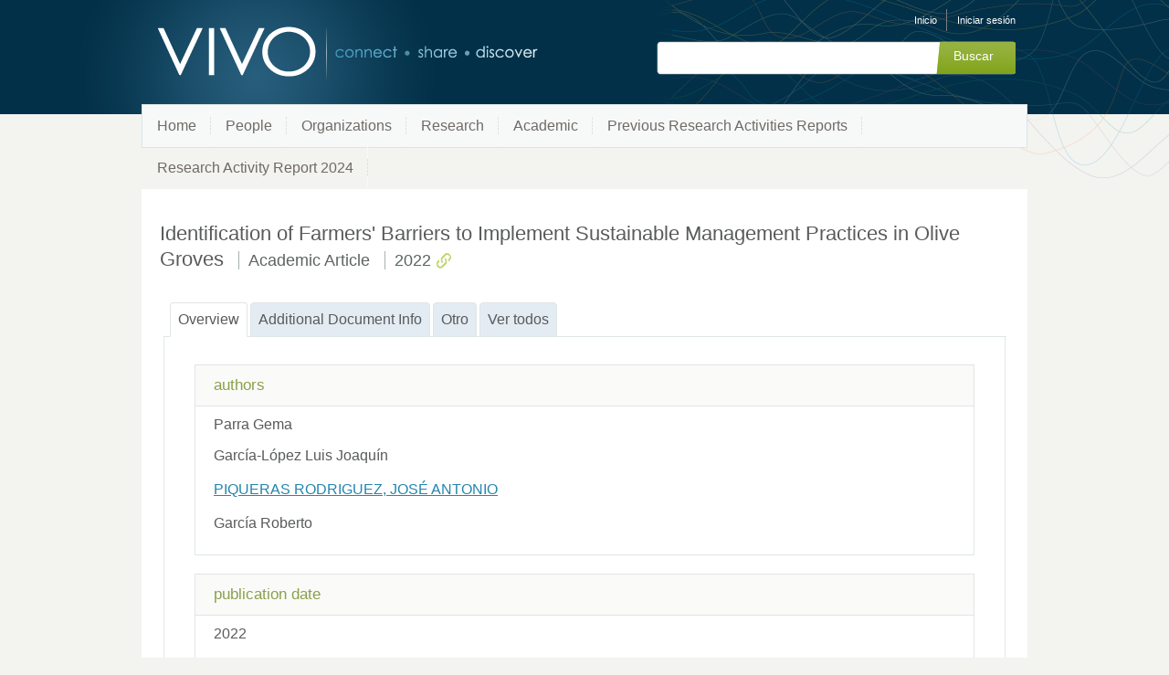

--- FILE ---
content_type: text/css;charset=UTF-8
request_url: https://research.umh.es/vivo/themes/wilma/css/screen.css
body_size: 537
content:
/* $This file is distributed under the terms of the license in LICENSE$ */

/****************************************
****************************************
  __  __   __  __  __    ___
 /\ \/\ \\/\ \/\ \/\ \  / __`\
 \ \ \_/ |\ \ \ \ \_/ |/\ \L\ \
  \ \___/  \ \_\ \___/ \ \____/
   \/__/    \/_/\/__/   \/___/


VIVO wilma theme: screen styles

 Original version
 2010-09-04 UI team

 Last updated
 2011-2-1

*****************************************
*****************************************/

@charset "UTF-8";

@import url("reset.css");
@import url("wilma.css");
@import url("page-createAndLink.css");
@import url("../../../local/css/local.css");
